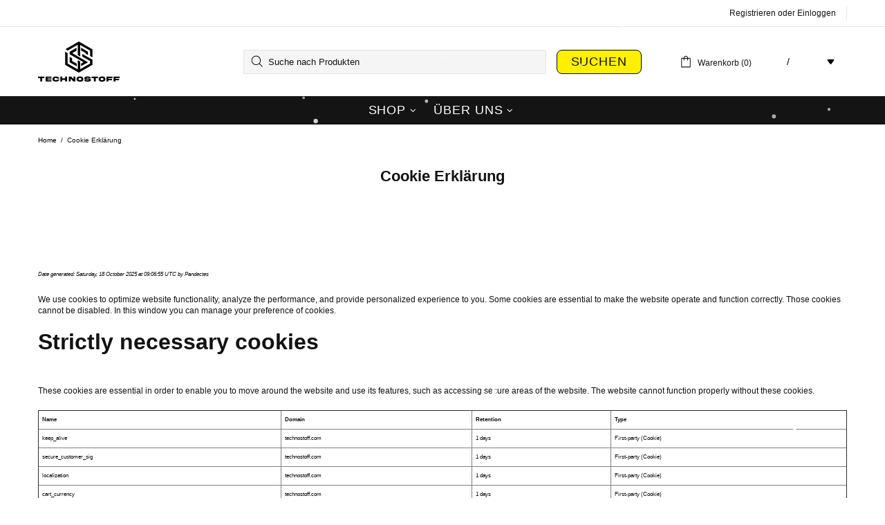

--- FILE ---
content_type: text/css
request_url: https://technostoff.com/cdn/shop/t/45/assets/theme-skin-8.css?v=48717898556749501101760473930
body_size: -420
content:
.popup-subscription--layout-02 .popup-subscription__text-line-02{font-size:var(--h1-size)!important;line-height:var(--h1-line-height)!important;font-weight:700!important}@media (max-width:767px){.promobox--modification-1 .promobox__text-wrap{padding-top:43px;padding-bottom:43px}}@media (min-width:768px){.promobox--modification-1 .promobox__text-2{font-size:94px;line-height:94px}}@media (max-width:767px){.promobox--modification-1 .promobox__text-2{font-size:44px;line-height:1}}@media (min-width:1025px){.promobox--modification-2 .promobox__content_inner{margin-right:17%}}@media (min-width:1025px){.promobox--modification-3 .promobox__content_inner{margin-left:9%}}@media (min-width:1025px){.promobox--modification-4:hover .promobox__plate .promobox__content::before{background-color:var(--theme)}}@media (min-width:1025px){.promobox--modification-4:hover .promobox__text-1{color:var(--theme2)}}.promobox--modification-5 .promobox__plate{min-height:50px}@media (min-width:1025px){[dir=rtl] .promobox--modification-2 .promobox__content_inner{margin-right:0;margin-left:17%}}@media (min-width:1025px){[dir=rtl] .promobox--modification-3 .promobox__content_inner{margin-left:0;margin-right:9%}}

--- FILE ---
content_type: text/css
request_url: https://technostoff.com/cdn/shop/t/45/assets/custom.css?v=114205889146508584991764365238
body_size: 505
content:
.product-page-info__options .product-options__section{display:flex;flex-wrap:wrap;justify-content:center;gap:8px;margin-top:8px}.variant-step-label{display:block;font-size:13px;font-weight:700;margin:20px 0 10px;color:#000;text-transform:uppercase;letter-spacing:1px;position:relative;padding-left:25px}.variant-step-label:before{content:attr(data-step-number);position:absolute;left:0;top:-2px;width:20px;height:20px;background:#ffeb3b;border-radius:50%;display:flex;align-items:center;justify-content:center;font-size:11px;font-weight:700;color:#000}.variant-explanation{display:block;font-size:12px;color:#666;margin:0 0 12px 25px;background:#f8f8f8;padding:8px 12px;border-radius:4px;border-left:3px solid #ffeb3b}.product-page-info__options .product-options__value--text,.product-page-info__options .product-options__value--large-text,.product-page-info__options .product-options__value--square,.product-page-info__options .product-options__value--circle{display:inline-flex;align-items:center;justify-content:center;min-width:85px;height:48px;padding:0 18px;margin:6px;border:2px solid #e0e0e0;border-radius:6px;background:#fff;font-weight:500;font-size:14px;letter-spacing:.3px;line-height:1;position:relative;overflow:hidden;cursor:pointer;transition:transform .2s cubic-bezier(.4,0,.2,1),box-shadow .2s,background .2s,border-color .2s;box-shadow:0 1px 3px #0000000a}.product-page-info__options [data-js-option-value]:not([aria-checked=true]):not([data-selected=true]):hover,.product-page-info__options .product-options__value--text:not([aria-checked=true]):not([data-selected=true]):hover,.product-page-info__options .product-options__value--large-text:not([aria-checked=true]):not([data-selected=true]):hover,.product-page-info__options .product-options__value--square:not([aria-checked=true]):not([data-selected=true]):hover,.product-page-info__options .product-options__value--circle:not([aria-checked=true]):not([data-selected=true]):hover{border-color:#333;transform:translateY(-1px);box-shadow:0 4px 12px #00000014;background:#fafafa}@keyframes selectPulse{0%{transform:scale(1)}50%{transform:scale(1.05)}to{transform:scale(1)}}.product-page-info__options .product-options__value.disabled,.product-page-info__options .product-options__value.disabled-hidden{opacity:.35;cursor:not-allowed;background:#f5f5f5;text-decoration:line-through}.product-form__buttons button[type=submit]{transition:all .3s ease;font-weight:600;letter-spacing:.5px}.product-form__buttons button[type=submit].options-not-selected{background:#e0e0e0;color:#666;cursor:not-allowed;opacity:.7}.product-form__buttons button[type=submit].options-selected{background:#ffeb3b;color:#000;cursor:pointer;opacity:1;animation:enableButton .4s ease-out}@keyframes enableButton{0%{transform:scale(.95)}50%{transform:scale(1.02)}to{transform:scale(1)}}@media (max-width:767px){.product-page-info__options .product-options__value--text,.product-page-info__options .product-options__value--large-text,.product-page-info__options .product-options__value--square,.product-page-info__options .product-options__value--circle{min-width:75px;height:42px;padding:0 14px;margin:4px;font-size:13px}.variant-step-label{font-size:12px;margin:15px 0 8px}.variant-explanation{font-size:11px;padding:6px 10px}}.product-page-info__options [data-property*=gr\f6\df e i] .product-options__value--text,.product-page-info__options [data-property*=groesse i] .product-options__value--text,.product-page-info__options [data-property*=gr\f6sse i] .product-options__value--text,.product-page-info__options [data-property*=size i] .product-options__value--text,.product-page-info__options [data-property*=gr\f6\df e i] .product-options__value--large-text,.product-page-info__options [data-property*=groesse i] .product-options__value--large-text,.product-page-info__options [data-property*=gr\f6sse i] .product-options__value--large-text,.product-page-info__options [data-property*=size i] .product-options__value--large-text{min-width:64px;height:44px;padding:0 12px;letter-spacing:0}.product-page-info__options [data-js-option-value]{-webkit-tap-highlight-color:transparent}.variant-explanation strong{display:inline;font-weight:700}.variant-explanation br{display:block;margin-bottom:2px}.product-page-info__options .product-options__section [data-js-option-value].active:not([aria-checked=true]):not([data-selected=true]),.product-page-info__options .product-options__section [data-js-option-value].is-active:not([aria-checked=true]):not([data-selected=true]),.product-page-info__options .product-options__section [data-js-option-value].selected:not([aria-checked=true]):not([data-selected=true]){background:#fff!important;border-color:#e0e0e0!important;color:inherit!important;box-shadow:none!important;transform:none!important}.product-page-info__options .product-options__section [data-js-option-value][aria-checked=true],.product-page-info__options .product-options__section [data-js-option-value][data-selected=true]{background:#ffeb3b!important;border-color:#f9a825!important;color:#000!important;font-weight:600;box-shadow:0 2px 8px #f9a8254d;transform:translateY(-1px);animation:selectPulse .3s ease-out}.product-page-info__options .product-options__section [data-js-option-value][aria-checked=true]:after,.product-page-info__options .product-options__section [data-js-option-value][data-selected=true]:after{content:"\2713";position:absolute;top:2px;right:6px;font-size:12px;font-weight:700;color:#000}[data-section-container]>label{display:none}[data-section-container].has-selected>label{display:inline-block}@media (min-width: 992px){#ts-sticky-buy{display:none!important}}.tst-badge{margin-top:4px;padding:4px 12px;font-size:11px;font-weight:600;letter-spacing:.14em;text-transform:uppercase;border-radius:999px;width:fit-content}.tst-badge--yellow{background:#fff000;color:#000}.tst-badge--red{background:#ff1744;color:#fff}.tst-badge--purple{background:#9c27b0;color:#fff}.tst-badge--black{background:#000;color:#fff}
/*# sourceMappingURL=/cdn/shop/t/45/assets/custom.css.map?v=114205889146508584991764365238 */


--- FILE ---
content_type: text/javascript
request_url: https://technostoff.com/cdn/shop/t/45/assets/section.footer.js?v=88450482475387410581760473930
body_size: -9
content:
!function(t){"use strict";class e extends HTMLElement{constructor(){super(),theme.AssetsLoader.onScrollOrUserAction(this,()=>{this.load()})}load(){this.$container=t(this),this.namespace=".footer",this.buttonToTopInit(this.namespace),this.fixedFooter(this.$container.find(".js-footer"),this.namespace)}buttonToTopInit(e){var o=this,a=t("[data-js-button-back-to-top]");e+=".buttonToTop";if(a.length){var s=a.attr("data-js-button-back-to-top")||1e3,n=function(){return 1e3*theme.animations.backtotop.scroll_duration},i=!0;this.is_animate=!1,$window.on("scroll"+e+" theme.resize"+e,function(){var e=pageYOffset||Math.max(t("body").scrollTop(),t("html").scrollTop());a.attr("data-bind")||a[e>s?"addClass":"removeClass"]("show"),e>s&&i&&a.removeAttr("data-bind")}),a.on("click",function(e){if(!o.is_animate){o.is_animate=!0;var s=a.attr("data-bind");if(s)t("html, body").stop().animate({scrollTop:s,duration:n()}),setTimeout(()=>{o.is_animate=!1,a.removeAttr("data-bind")},n());else{var r=pageYOffset||Math.max(t("body").scrollTop(),t("html").scrollTop());i=!1,a.attr("data-bind",r),t("html, body").stop().animate({scrollTop:0,duration:n()}),setTimeout(()=>{o.is_animate=!1,i=!0},n())}return e.preventDefault(),e.stopPropagation(),!1}}),this.$buttonToTop=a}}fixedFooter(e,o){if(e.length&&e[0].hasAttribute("data-js-footer-fixed")){var a=e.parent(),s=t("#MainContent");$window.on("theme.resize"+o+" scroll"+o,n),n()}function n(){var t=e.outerHeight(),o=s.innerHeight()>t+window.innerHeight;e[o&&theme.current.is_desktop?"addClass":"removeClass"]("footer--fixed"),e.css({width:theme.current.is_desktop&&a.hasClass("container")?a.width():""}),s.css({marginBottom:o&&theme.current.is_desktop?t+parseInt(e.css("margin-top")):""})}}disconnectedCallback(){this.$buttonToTop&&$buttonToTop.off(),$window.unbind("theme.resize"+namespace+" scroll"+namespace)}}theme.AssetsLoader.onPageLoaded(function(){customElements.define("footer-section",e)})}(jQueryTheme);

--- FILE ---
content_type: text/javascript
request_url: https://technostoff.com/cdn/shop/t/45/assets/section.header.js?v=25810135794560259221760473930
body_size: 3043
content:
!function(e){"use strict";theme.MenuBuilder=function(t,n){function i(e,t){this.settings={popup_name:"navigation",button_navigation:"data-js-popup-navigation-button"},this.selectors={popup_navigation:".js-popup-navigation"},this.params={},this.init(e,t)}return i.prototype=e.extend({},i.prototype,{is_vertical:!1,is_open_animate:!1,mobile_level:0,duration:function(){return window.theme.animations.menu.duration>.1?1e3*(window.theme.animations.menu.duration-.1):0},init:function(t,n){var i=this,s=t.find(".menu__panel"),a=s.find(".menu__megamenu"),o=s.find(".menu__dropdown"),r=e(this.selectors.popup_navigation),l=r.find("["+this.settings.button_navigation+"]"),m=t.find(".menu__curtain");if(this.$menu=t,this.$panel=s,this.$megamenus=a,this.$dropdowns=o,this.$curtain=m,this.is_vertical=t.hasClass("menu--vertical"),this.is_vertical_fixed=t[0].hasAttribute("data-js-menu-vertical-fixed"),this.is_vertical){var h=e(".js-menu-vertical-btn-toggle"),d=e(".vertical-menu-spacer"),u=s.find("> .menu__item"),c=t.find("[data-js-menu-vertical-see-all]"),p=parseInt(s.css("padding-top"))+parseInt(s.css("padding-bottom"));this.$menu_vertical_btn=h,this.$menu_vertical_spacer=d,this.$btn_see_all=c,this.$megamenus_width=e("[data-js-megamenu-width]"),this.handlerMenu=theme.Global.responsiveHandler({namespace:n.namespace,element:h,on_desktop:!0,events:{click:function(n){var i=e(this);i.hasClass("menu-vertical-btn--fixed")||(i.toggleClass("menu-vertical-btn--open"),t[i.hasClass("menu-vertical-btn--open")?"addClass":"removeClass"]("menu--open"))}}}),this.handlerMenu=theme.Global.responsiveHandler({namespace:n.namespace,element:$body,delegate:"[data-js-menu-vertical-see-all]",on_desktop:!0,events:{click:function(e){t.toggleClass("menu--items-visible")}}}),this.closeVerticalMenu=function(){h.removeClass("menu-vertical-btn--open"),t.removeClass("menu--open")},this.is_vertical_fixed?(this.openVerticalMenu=function(){h.addClass("menu-vertical-btn--open"),t.addClass("menu--open")},this.fixVerticalMenu=function(){h.addClass("menu-vertical-btn--fixed"),t.addClass("menu--fixed")},this.unfixVerticalMenu=function(){h.removeClass("menu-vertical-btn--fixed"),t.removeClass("menu--fixed")},d.length?(this.checkHeightVerticalMenu=function(){var n,i=d[0].getBoundingClientRect().bottom-t[0].getBoundingClientRect().top,a=c.innerHeight(),o=0,r=0,l=!1;s.innerHeight(Math.max(i,a+p)),n=i-p,u.each(function(){o+=e(this).innerHeight()}),u.each(function(){var t=e(this);r+=t.innerHeight(),o<n||r<n-a?t.attr("data-js-menu-vertical-item",null):(t.attr("data-js-menu-vertical-item","hidden"),l=!0)}),c[l?"addClass":"removeClass"]("menu__see-all--visible")},this.handlerMenu=theme.Global.responsiveHandler({namespace:n.namespace,element:$window,on_desktop:!0,onbindtrigger:"verticalmenu.checkheight",events:{"load.verticalmenu scroll.verticalmenu theme.resize.verticalmenu verticalmenu.checkheight":function(e){t.removeClass("menu--items-visible"),h[0].getBoundingClientRect().bottom+p+u.first().innerHeight()+c.innerHeight()>d[0].getBoundingClientRect().bottom?(s.css({height:""}),i.closeVerticalMenu(),i.unfixVerticalMenu()):(i.openVerticalMenu(),i.fixVerticalMenu(),i.checkHeightVerticalMenu())}}})):this.handlerMenu=theme.Global.responsiveHandler({namespace:n.namespace,element:$window,on_desktop:!0,events:{"load.verticalmenu scroll.verticalmenu theme.resize.verticalmenu verticalmenu.checkheight":function(e){t.removeClass("menu--items-visible"),t.parents(".header__content--sticky").length?(i.closeVerticalMenu(),i.unfixVerticalMenu()):(i.openVerticalMenu(),i.fixVerticalMenu())}}})):this.handlerMenu=theme.Global.responsiveHandler({namespace:n.namespace,element:$window,on_desktop:!0,events:{"load.verticalmenu scroll.verticalmenu theme.resize.verticalmenu verticalmenu.checkheight":function(e){t.removeClass("menu--items-visible"),i.closeVerticalMenu()}}})}function v(e){t[e.height()>t.height()?"addClass":"removeClass"]("menu--scroll-visible"),t.unbind("scroll"),t.one("scroll",function(){t.removeClass("menu--scroll-visible")})}function g(e){var t,n=s.parents("[data-popup-content]");s.css({"min-height":""}),t=e.innerHeight(),s.css({"min-height":Math.ceil(t)}),n.css({overflow:"hidden"}),setTimeout(function(){n.removeAttr("style")},100)}return s.find("[data-js-menu-preview-image]").length&&(this.handlerMenu=theme.Global.responsiveHandler({namespace:n.namespace,element:s,delegate:".menu__item > a",on_desktop:!0,events:{mouseenter:function(){var t,n,i,s=e(this),a=s.find("[data-js-menu-preview-image]");a.length&&(t=a.children().first(),(n=e(".header__content--sticky")).length||(n=e(".header")),(i=$window.innerHeight()-t[0].getBoundingClientRect().bottom)<0&&(i*=-1,n.length&&(i=Math.min(i+20,s[0].getBoundingClientRect().bottom-n[0].getBoundingClientRect().bottom-20)),t.css({"margin-top":-1*i})))},mouseleave:function(){var t,n=e(this).find("[data-js-menu-preview-image]");n.length&&(t=n.children().first(),n.one("transitionend",function(){t.removeAttr("style")}),"0s"===n.css("transition-duration")&&n.trigger("transitionend"))}}})),this.handlerMenu=theme.Global.responsiveHandler({namespace:n.namespace,element:t,delegate:"a",on_mobile:!0,events:{click:function(n){var a,o=e(this).parent(),r=o.find(".menu__list").first();if(s.unbind("transitionend"),r.length)return a=o.parents(".menu__level-03").length?4:o.parents(".menu__level-02").length?3:2,t.scrollTop(0),o.addClass("open"),r.addClass("show"),s.attr("data-mobile-level",a),g(r),v(r),l.attr(i.settings.button_navigation,"back"),i.mobile_level=a,n.preventDefault(),!1}}}),this.handlerBack=theme.Global.responsiveHandler({namespace:n.namespace,element:r,delegate:"["+this.settings.button_navigation+'="back"]',on_mobile:!0,events:{click:function(){var e=s.attr("data-mobile-level")-1,n=e>1?"back":"close",a=t.find(".menu__item.open").last(),o=a.find(".menu__list").first();t.scrollTop(0),i.mobile_level=e,i.is_vertical&&theme.Menu?theme.Menu.mobile_level>1&&(n="back"):!i.is_vertical&&theme.VerticalMenu&&theme.VerticalMenu.mobile_level>1&&(n="back"),a.removeClass("open"),s.one("transitionend",function(){o.removeClass("show")}),s.attr("data-mobile-level",e),g(a.parents(".menu__list").first()),v(o.parents(".menu__list").first()),l.attr(i.settings.button_navigation,n),"0s"===s.css("transition-duration")&&s.trigger("transitionend")}}}),theme.Popups.addHandler(this.settings.popup_name,"close.before.closeMobileMenu",function(){theme.current.is_mobile&&(i.closeMobileMenu(),l.attr(i.settings.button_navigation,"close"))}),this.handlerDropdown=theme.Global.responsiveHandler({namespace:n.namespace,element:s,delegate:"> .menu__item",on_desktop:!0,events:{"mouseenter mouseleave":function(t){theme.SearchAjax&&theme.SearchAjax.closeAll(),i._toggleMegamenu(e(this),t)}}}),this.handlerDropdown=theme.Global.responsiveHandler({namespace:n.namespace,element:s,delegate:"> .menu__item > a",on_desktop:!0,events:{touchstart:function(t){$body.unbind("touchstart.menu-item");var n=e(this).parent(),i=n.find(".menu__megamenu, .menu__dropdown");if(i.length)return i.hasClass("show")?location.href=n.find("> a").attr("href"):(n.trigger("mouseenter"),$body.one("touchstart.menu-item",function(t){e.contains(i[0],t.target)||n.trigger("mouseleave")})),t.preventDefault,!1;var a=s.find(".menu__megamenu, .menu__dropdown").filter(".show");return a.length?(a.first().parents(".menu__item").find("> a").trigger("mouseleave"),setTimeout(function(){location.href=n.find("> a").attr("href")},window.theme.animations.menu.duration>.1?1e3*(window.theme.animations.menu.duration-.1):0),t.preventDefault,!1):void 0}}}),$window.on("theme.changed.breakpoint"+n.namespace,function(){theme.current.is_desktop&&(i.closeMobileMenu(!0),l.attr(i.settings.button_navigation,"close"))}),t.addClass("menu--loaded"),{destroy:function(){theme.Popups.removeHandler(i.settings.popup_name,"close.before.closeMobileMenu"),i.handlerMenu.unbind(),i.handlerBack.unbind(),i.handlerDropdown.unbind()}}},_toggleMegamenu:function(n,i){var s,a=this,o=n.find(".menu__megamenu"),r=n.find(".menu__dropdown"),l=n.find(".menu__holder");if("mouseenter"===i.type){if(o.length){this.is_open_animate=!0,l.removeClass("d-none").css({height:this.$panel[0].getBoundingClientRect().bottom-n[0].getBoundingClientRect().bottom+"px"}),o.stop(),this.$dropdowns.finish(),this.is_vertical&&(s=(s=o.attr("data-js-width-limit"))?+s:1/0,o.add(this.$curtain).css({width:Math.ceil(Math.min(s,this.$megamenus_width.innerWidth()))+1}),this.$megamenus.filter(".show").length||this.$curtain.add(o).css({height:Math.ceil(t.innerHeight())})),this.$megamenus.not(o).removeClass("show animate visible").removeAttr("style"),this.$dropdowns.removeClass("show animate visible").removeAttr("style"),o.addClass("show overflow-hidden");theme.current.height,o[0].getBoundingClientRect().top;var m=o.children().innerHeight();this.is_vertical&&(m=Math.max(t.innerHeight(),m)),this.$curtain.animate({height:m},{duration:this.duration(),start:function(){a.$curtain.addClass("show"),o.addClass("animate visible")},step:function(e){o.height(e)},complete:function(){o.removeClass("overflow-hidden").css({"max-height":""}),a.is_open_animate=!1}})}else if(r.length){if(e(i.target).parents(".menu__dropdown").length)return;r.addClass("show"),r.stop(),this.$megamenus.finish(),this.$dropdowns.not(r).removeClass("show animate visible").removeAttr("style"),this.$megamenus.removeClass("show animate visible").removeAttr("style"),r.hide().slideDown({duration:this.duration(),start:function(){setTimeout(function(){r.addClass("animate visible")},0)},complete:function(){r.removeAttr("style")}})}}else"mouseleave"===i.type&&(o.length&&o.hasClass("show")?(this.$curtain.stop(),l.addClass("d-none").removeAttr("style"),o.height(a.$curtain.height()).animate({height:0},{duration:this.duration(),start:function(){o.addClass("overflow-hidden").removeClass("visible")},step:function(e){a.$curtain.height(e)},complete:function(){o.removeClass("show animate overflow-hidden").removeAttr("style"),a.is_open_animate||a.$curtain.removeClass("show").removeAttr("style")}})):r.length&&r.slideUp({duration:this.duration(),start:function(){r.removeClass("visible")},complete:function(){r.removeClass("show animate").removeAttr("style")}}))},closeMobileMenu:function(e){if(theme.current.is_mobile||e){var t=this.$menu.find(".menu__panel");t.find(".menu__item").removeClass("open"),t.one("transitionend",function(){t.find(".menu__list").removeClass("show")}),t.attr("data-mobile-level","1"),"0s"===t.css("transition-duration")&&t.trigger("transitionend"),this.$menu.scrollTop(0),this.mobile_level=0}}}),new i(t,n)};const t={menu:".js-menu",vertical_menu:".js-vertical-menu"};class n extends HTMLElement{constructor(){super(),this.load()}load(){this.$container=e(this),this.namespace=".header",theme.isLoaded&&(theme.Position.update("menu"),theme.Position.update("currency")),theme.StoreLists.updateHeaderCount(),this.widthLimitInit(this.$container,this.namespace),this.menuInit(this.namespace),this.tapeInit(),this.currencyInit(),this.languagesInit()}currencyInit(){this.$currencies_form=e(".js-currencies-form"),this.$currencies_form.find("select").on("change",function(){e(this).parents("form").find('[name="country_code"]').val(this.value),e(this).parents("form").submit()})}currencyDestroy(){this.$currencies_form&&this.$currencies_form.off()}tapeInit(){var t=this.$container.find(".js-header-tape"),n=function(){return 1e3*theme.animations.header_tape.duration};if(t.length){var i=t.find('[data-js-action="close"]'),s=theme.Cookie.get("header-tape"),a=t.attr("data-js-show-once"),o=+t.attr("data-js-delay"),r=+t.attr("data-js-cookies-life");"off"!==s&&(t.hasClass("d-none")&&setTimeout(function(){t.hide().removeClass("d-none"),t.slideDown({duration:n(),complete:function(){t.removeAttr("style"),$window.trigger("fullscreenimage.update")}})},1e3*o),i.on("click",function(){if("true"===a){var i=new Date,s=864e5*r;i.setTime(i.getTime()+s),theme.Cookie.set("header-tape","off",{expires:i})}e(this).off(),t.slideUp({duration:n(),complete:function(){t.remove()}})})),this.tapeButtonClose=i}}menuInit(n){var i=e(t.menu),s=e(t.vertical_menu);i.length&&(this.$menu=i.first(),theme.Menu=new theme.MenuBuilder(this.$menu,{namespace:n})),s.length&&(this.$vertical_menu=s.first(),theme.VerticalMenu=new theme.MenuBuilder(this.$vertical_menu,{namespace:n}))}menuDestroy(){this.api&&(this.$menu.unbind("mouseenter"),this.api.destroy(),this.api=null),this.vertical_api&&(this.$vertical_menu.unbind("mouseenter"),this.vertical_api.destroy(),this.vertical_api=null),this.handler&&this.handler.destroy()}languagesInit(){var t,n,i,s=e(".js-languages-list"),a=e(".weglot-container").eq(0);if(s.length&&a.length){var o=a.find(".wgcurrent"),r=a.find("ul"),l=s.find(".header__btn-language span"),m=s.find("ul");this.$header_list=m,s.hasClass("js-weglot")&&(t=o.find("a").html(),n=e("<span>").html(t),i=e("<li>").addClass("active").attr("data-l",o.attr("data-l")).append(n),l.html(t),m.html("").append(i),r.find("li").each(function(){var t=e(this),n=e("<span>").html(t.find("a").html()),i=e("<li>").attr("data-l",t.attr("data-l")).append(n);m.append(i)})),s.removeClass("d-none-important"),new MutationObserver(()=>(function(){var e=o.attr("data-l"),t=o.find("a").html();l.html(t),m.find("li").removeClass("active").filter('[data-l="'+e+'"]').addClass("active")})()).observe(a[0],{attributes:!0,subtree:!0}),m.on("click","li:not(.active)",function(){var t=e(this);r.find('li[data-l="'+t.attr("data-l")+'"]').trigger("click"),t.parents("[data-js-dropdown]").trigger("hide")})}else a.length&&(a.find("ul").addClass("list-unstyled"),a.addClass("show"))}languagesDestroy(){this.api&&(this.api.destroy(),this.api=null),this.$header_list&&this.$header_list.off()}widthLimitInit(t,n){var i=t.find("[data-js-header-width-limit]");i.length&&(this.handlerWidthLimit=theme.Global.responsiveHandler({namespace:n,element:$window,on_desktop:!0,onbindtrigger:"header.widthlimit",events:{"load.widthlimit theme.resize.widthlimit header.widthlimit":function(n){theme.current.is_desktop&&i.each(function(){var n=e(this),i=n[0].getBoundingClientRect(),s=n.attr("data-js-header-width-limit"),a=+n.attr("data-js-header-width-limit-margin")||0,o=t.find('[data-js-header-width-limit-edge="'+s+'"]').first()[0].getBoundingClientRect();theme.rtl?n.css({"max-width":theme.current.width-theme.current.scrollW-(theme.current.width-theme.current.scrollW-i.right)-o.right-a+"px"}):n.css({"max-width":theme.current.width-theme.current.scrollW-i.left-(theme.current.width-theme.current.scrollW-o.left)-a+"px"}),n.removeClass("invisible-lg")})}}}))}widthLimitDestroy(){this.handlerWidthLimit&&this.handlerWidthLimit.unbind()}disconnectedCallback(){this.$container.off(this.namespace),this.widthLimitDestroy(),this.menuDestroy(),this.currencyDestroy(),this.languagesInit(),this.tapeButtonClose&&this.tapeButtonClose.off()}}theme.AssetsLoader.onPageLoaded(function(){customElements.define("header-section",n)}),customElements.get("localization-form")||customElements.define("localization-form",class extends HTMLElement{constructor(){super(),this.elements={input:this.querySelector('input[name="locale_code"], input[name="country_code"]'),panel:this.querySelector(".disclosure__list-wrapper")},this.querySelectorAll("a").forEach(e=>e.addEventListener("click",this.onItemClick.bind(this)))}onItemClick(e){e.preventDefault();const t=this.querySelector("form");this.elements.input.value=e.currentTarget.dataset.value,t&&t.submit()}})}(jQueryTheme);

--- FILE ---
content_type: text/javascript
request_url: https://cdn.shopify.com/extensions/019aee3e-4759-760b-8c5b-f13aa4e8430d/gdpr-202/assets/pandectes-declaration.js
body_size: 6650
content:
/*! For license information please see pandectes-declaration.js.LICENSE.txt */
(()=>{var e={636:(e,t,n)=>{var r=n(848).default;function o(){"use strict";e.exports=o=function(){return n},e.exports.__esModule=!0,e.exports.default=e.exports;var t,n={},i=Object.prototype,a=i.hasOwnProperty,c=Object.defineProperty||function(e,t,n){e[t]=n.value},s="function"==typeof Symbol?Symbol:{},u=s.iterator||"@@iterator",l=s.asyncIterator||"@@asyncIterator",f=s.toStringTag||"@@toStringTag";function d(e,t,n){return Object.defineProperty(e,t,{value:n,enumerable:!0,configurable:!0,writable:!0}),e[t]}try{d({},"")}catch(t){d=function(e,t,n){return e[t]=n}}function p(e,t,n,r){var o=t&&t.prototype instanceof b?t:b,i=Object.create(o.prototype),a=new A(r||[]);return c(i,"_invoke",{value:L(e,n,a)}),i}function h(e,t,n){try{return{type:"normal",arg:e.call(t,n)}}catch(e){return{type:"throw",arg:e}}}n.wrap=p;var y="suspendedStart",g="suspendedYield",v="executing",m="completed",w={};function b(){}function P(){}function S(){}var T={};d(T,u,(function(){return this}));var C=Object.getPrototypeOf,x=C&&C(C(G([])));x&&x!==i&&a.call(x,u)&&(T=x);var k=S.prototype=b.prototype=Object.create(T);function O(e){["next","throw","return"].forEach((function(t){d(e,t,(function(e){return this._invoke(t,e)}))}))}function E(e,t){function n(o,i,c,s){var u=h(e[o],e,i);if("throw"!==u.type){var l=u.arg,f=l.value;return f&&"object"==r(f)&&a.call(f,"__await")?t.resolve(f.__await).then((function(e){n("next",e,c,s)}),(function(e){n("throw",e,c,s)})):t.resolve(f).then((function(e){l.value=e,c(l)}),(function(e){return n("throw",e,c,s)}))}s(u.arg)}var o;c(this,"_invoke",{value:function(e,r){function i(){return new t((function(t,o){n(e,r,t,o)}))}return o=o?o.then(i,i):i()}})}function L(e,n,r){var o=y;return function(i,a){if(o===v)throw new Error("Generator is already running");if(o===m){if("throw"===i)throw a;return{value:t,done:!0}}for(r.method=i,r.arg=a;;){var c=r.delegate;if(c){var s=M(c,r);if(s){if(s===w)continue;return s}}if("next"===r.method)r.sent=r._sent=r.arg;else if("throw"===r.method){if(o===y)throw o=m,r.arg;r.dispatchException(r.arg)}else"return"===r.method&&r.abrupt("return",r.arg);o=v;var u=h(e,n,r);if("normal"===u.type){if(o=r.done?m:g,u.arg===w)continue;return{value:u.arg,done:r.done}}"throw"===u.type&&(o=m,r.method="throw",r.arg=u.arg)}}}function M(e,n){var r=n.method,o=e.iterator[r];if(o===t)return n.delegate=null,"throw"===r&&e.iterator.return&&(n.method="return",n.arg=t,M(e,n),"throw"===n.method)||"return"!==r&&(n.method="throw",n.arg=new TypeError("The iterator does not provide a '"+r+"' method")),w;var i=h(o,e.iterator,n.arg);if("throw"===i.type)return n.method="throw",n.arg=i.arg,n.delegate=null,w;var a=i.arg;return a?a.done?(n[e.resultName]=a.value,n.next=e.nextLoc,"return"!==n.method&&(n.method="next",n.arg=t),n.delegate=null,w):a:(n.method="throw",n.arg=new TypeError("iterator result is not an object"),n.delegate=null,w)}function j(e){var t={tryLoc:e[0]};1 in e&&(t.catchLoc=e[1]),2 in e&&(t.finallyLoc=e[2],t.afterLoc=e[3]),this.tryEntries.push(t)}function D(e){var t=e.completion||{};t.type="normal",delete t.arg,e.completion=t}function A(e){this.tryEntries=[{tryLoc:"root"}],e.forEach(j,this),this.reset(!0)}function G(e){if(e||""===e){var n=e[u];if(n)return n.call(e);if("function"==typeof e.next)return e;if(!isNaN(e.length)){var o=-1,i=function n(){for(;++o<e.length;)if(a.call(e,o))return n.value=e[o],n.done=!1,n;return n.value=t,n.done=!0,n};return i.next=i}}throw new TypeError(r(e)+" is not iterable")}return P.prototype=S,c(k,"constructor",{value:S,configurable:!0}),c(S,"constructor",{value:P,configurable:!0}),P.displayName=d(S,f,"GeneratorFunction"),n.isGeneratorFunction=function(e){var t="function"==typeof e&&e.constructor;return!!t&&(t===P||"GeneratorFunction"===(t.displayName||t.name))},n.mark=function(e){return Object.setPrototypeOf?Object.setPrototypeOf(e,S):(e.__proto__=S,d(e,f,"GeneratorFunction")),e.prototype=Object.create(k),e},n.awrap=function(e){return{__await:e}},O(E.prototype),d(E.prototype,l,(function(){return this})),n.AsyncIterator=E,n.async=function(e,t,r,o,i){void 0===i&&(i=Promise);var a=new E(p(e,t,r,o),i);return n.isGeneratorFunction(t)?a:a.next().then((function(e){return e.done?e.value:a.next()}))},O(k),d(k,f,"Generator"),d(k,u,(function(){return this})),d(k,"toString",(function(){return"[object Generator]"})),n.keys=function(e){var t=Object(e),n=[];for(var r in t)n.push(r);return n.reverse(),function e(){for(;n.length;){var r=n.pop();if(r in t)return e.value=r,e.done=!1,e}return e.done=!0,e}},n.values=G,A.prototype={constructor:A,reset:function(e){if(this.prev=0,this.next=0,this.sent=this._sent=t,this.done=!1,this.delegate=null,this.method="next",this.arg=t,this.tryEntries.forEach(D),!e)for(var n in this)"t"===n.charAt(0)&&a.call(this,n)&&!isNaN(+n.slice(1))&&(this[n]=t)},stop:function(){this.done=!0;var e=this.tryEntries[0].completion;if("throw"===e.type)throw e.arg;return this.rval},dispatchException:function(e){if(this.done)throw e;var n=this;function r(r,o){return c.type="throw",c.arg=e,n.next=r,o&&(n.method="next",n.arg=t),!!o}for(var o=this.tryEntries.length-1;o>=0;--o){var i=this.tryEntries[o],c=i.completion;if("root"===i.tryLoc)return r("end");if(i.tryLoc<=this.prev){var s=a.call(i,"catchLoc"),u=a.call(i,"finallyLoc");if(s&&u){if(this.prev<i.catchLoc)return r(i.catchLoc,!0);if(this.prev<i.finallyLoc)return r(i.finallyLoc)}else if(s){if(this.prev<i.catchLoc)return r(i.catchLoc,!0)}else{if(!u)throw new Error("try statement without catch or finally");if(this.prev<i.finallyLoc)return r(i.finallyLoc)}}}},abrupt:function(e,t){for(var n=this.tryEntries.length-1;n>=0;--n){var r=this.tryEntries[n];if(r.tryLoc<=this.prev&&a.call(r,"finallyLoc")&&this.prev<r.finallyLoc){var o=r;break}}o&&("break"===e||"continue"===e)&&o.tryLoc<=t&&t<=o.finallyLoc&&(o=null);var i=o?o.completion:{};return i.type=e,i.arg=t,o?(this.method="next",this.next=o.finallyLoc,w):this.complete(i)},complete:function(e,t){if("throw"===e.type)throw e.arg;return"break"===e.type||"continue"===e.type?this.next=e.arg:"return"===e.type?(this.rval=this.arg=e.arg,this.method="return",this.next="end"):"normal"===e.type&&t&&(this.next=t),w},finish:function(e){for(var t=this.tryEntries.length-1;t>=0;--t){var n=this.tryEntries[t];if(n.finallyLoc===e)return this.complete(n.completion,n.afterLoc),D(n),w}},catch:function(e){for(var t=this.tryEntries.length-1;t>=0;--t){var n=this.tryEntries[t];if(n.tryLoc===e){var r=n.completion;if("throw"===r.type){var o=r.arg;D(n)}return o}}throw new Error("illegal catch attempt")},delegateYield:function(e,n,r){return this.delegate={iterator:G(e),resultName:n,nextLoc:r},"next"===this.method&&(this.arg=t),w}},n}e.exports=o,e.exports.__esModule=!0,e.exports.default=e.exports},848:e=>{function t(n){return e.exports=t="function"==typeof Symbol&&"symbol"==typeof Symbol.iterator?function(e){return typeof e}:function(e){return e&&"function"==typeof Symbol&&e.constructor===Symbol&&e!==Symbol.prototype?"symbol":typeof e},e.exports.__esModule=!0,e.exports.default=e.exports,t(n)}e.exports=t,e.exports.__esModule=!0,e.exports.default=e.exports},248:(e,t,n)=>{var r=n(636)();e.exports=r;try{regeneratorRuntime=r}catch(e){"object"==typeof globalThis?globalThis.regeneratorRuntime=r:Function("r","regeneratorRuntime = r")(r)}}},t={};function n(r){var o=t[r];if(void 0!==o)return o.exports;var i=t[r]={exports:{}};return e[r](i,i.exports,n),i.exports}n.n=e=>{var t=e&&e.__esModule?()=>e.default:()=>e;return n.d(t,{a:t}),t},n.d=(e,t)=>{for(var r in t)n.o(t,r)&&!n.o(e,r)&&Object.defineProperty(e,r,{enumerable:!0,get:t[r]})},n.o=(e,t)=>Object.prototype.hasOwnProperty.call(e,t),(()=>{"use strict";function e(t){return e="function"==typeof Symbol&&"symbol"==typeof Symbol.iterator?function(e){return typeof e}:function(e){return e&&"function"==typeof Symbol&&e.constructor===Symbol&&e!==Symbol.prototype?"symbol":typeof e},e(t)}function t(t,n,r){return o=function(t,n){if("object"!=e(t)||!t)return t;var r=t[Symbol.toPrimitive];if(void 0!==r){var o=r.call(t,"string");if("object"!=e(o))return o;throw new TypeError("@@toPrimitive must return a primitive value.")}return String(t)}(n),(n="symbol"==e(o)?o:String(o))in t?Object.defineProperty(t,n,{value:r,enumerable:!0,configurable:!0,writable:!0}):t[n]=r,t;var o}function r(e,t){(null==t||t>e.length)&&(t=e.length);for(var n=0,r=new Array(t);n<t;n++)r[n]=e[n];return r}function o(e,t,n,r,o,i,a){try{var c=e[i](a),s=c.value}catch(e){return void n(e)}c.done?t(s):Promise.resolve(s).then(r,o)}function i(e){return function(){var t=this,n=arguments;return new Promise((function(r,i){var a=e.apply(t,n);function c(e){o(a,r,i,c,s,"next",e)}function s(e){o(a,r,i,c,s,"throw",e)}c(void 0)}))}}var a=n(248),c=n.n(a);const s={AD:"ca",AE:"ar",AF:"ps",AG:"en",AI:"en",AL:"sq",AM:"hy",AO:"pt",AQ:"en",AR:"es",AS:"sm",AT:"de",AU:"en",AW:"nl",AX:"sv",AZ:"az",BA:"bs",BB:"en",BD:"bn",BE:"de",BF:"fr",BG:"bg",BH:"ar",BI:"fr",BJ:"fr",BL:"fr",BM:"en",BN:"ms",BO:"es",BQ:"nl",BR:"pt",BS:"en",BT:"dz",BV:"no",BW:"en",BY:"be",BZ:"en",CA:"en",CC:"en",CD:"fr",CF:"fr",CG:"fr",CH:"de",CI:"fr",CK:"en",CL:"es",CM:"fr",CN:"zh",CO:"es",CR:"es",CU:"es",CV:"pt",CW:"nl",CX:"en",CY:"el",CZ:"cs",DE:"de",DJ:"fr",DK:"da",DM:"en",DO:"es",DZ:"ar",EC:"es",EE:"et",EG:"ar",EH:"ar",ER:"ti",ES:"es",ET:"am",FI:"fi",FJ:"en",FK:"en",FM:"en",FO:"fo",FR:"fr",GA:"fr",GB:"en",GD:"en",GE:"ka",GF:"fr",GG:"en",GH:"en",GI:"en",GL:"kl",GM:"en",GN:"fr",GP:"fr",GQ:"es",GR:"el",GS:"en",GT:"es",GU:"en",GW:"pt",GY:"en",HK:"zh",HM:"en",HN:"es",HR:"hr",HT:"fr",HU:"hu",ID:"id",IE:"ga",IL:"he",IM:"en",IN:"hi",IO:"en",IQ:"ar",IR:"fa",IS:"is",IT:"it",JE:"en",JM:"en",JO:"ar",JP:"ja",KE:"sw",KG:"ky",KH:"km",KI:"en",KM:"ar",KN:"en",KP:"ko",KR:"ko",KW:"ar",KY:"en",KZ:"kk",LA:"lo",LB:"ar",LC:"en",LI:"de",LK:"si",LR:"en",LS:"en",LT:"lt",LU:"fr",LV:"lv",LY:"ar",MA:"ar",MC:"fr",MD:"ro",ME:"sr",MF:"fr",MG:"mg",MH:"en",MK:"mk",ML:"fr",MM:"my",MN:"mn",MO:"zh",MP:"en",MQ:"fr",MR:"ar",MS:"en",MT:"mt",MU:"fr",MV:"dv",MW:"en",MX:"es",MY:"ms",MZ:"pt",NA:"en",NC:"fr",NE:"fr",NF:"en",NG:"en",NI:"es",NL:"nl",NO:"nb",NP:"ne",NR:"na",NU:"en",NZ:"mi",OM:"ar",PA:"es",PE:"es",PF:"fr",PG:"en",PH:"en",PK:"ur",PL:"pl",PM:"fr",PN:"en",PR:"es",PS:"ar",PT:"pt",PW:"ja",PY:"es",QA:"ar",RE:"fr",RO:"ro",RS:"sr",RU:"ru",RW:"rw",SA:"ar",SB:"en",SC:"fr",SD:"ar",SE:"sv",SG:"zh",SH:"en",SI:"sl",SJ:"no",SK:"sk",SL:"en",SM:"it",SN:"fr",SO:"so",SR:"nl",ST:"pt",SS:"en",SV:"es",SX:"nl",SY:"ar",SZ:"en",TC:"en",TD:"fr",TF:"fr",TG:"fr",TH:"th",TJ:"tg",TK:"sm",TL:"pt",TM:"tk",TN:"ar",TO:"en",TR:"tr",TT:"en",TV:"en",TW:"zh",TZ:"sw",UA:"uk",UG:"sw",UM:"en",US:"en",UY:"es",UZ:"uz",VA:"it",VC:"en",VE:"es",VG:"en",VI:"en",VN:"vi",VU:"fr",WF:"fr",WS:"sm",YE:"ar",YT:"fr",ZA:"en",ZM:"en",ZW:"en"};var u,l="PandectesCoreV2:Ready";function f(e,t){var n=Object.keys(e);if(Object.getOwnPropertySymbols){var r=Object.getOwnPropertySymbols(e);t&&(r=r.filter((function(t){return Object.getOwnPropertyDescriptor(e,t).enumerable}))),n.push.apply(n,r)}return n}function d(e){for(var n=1;n<arguments.length;n++){var r=null!=arguments[n]?arguments[n]:{};n%2?f(Object(r),!0).forEach((function(n){t(e,n,r[n])})):Object.getOwnPropertyDescriptors?Object.defineProperties(e,Object.getOwnPropertyDescriptors(r)):f(Object(r)).forEach((function(t){Object.defineProperty(e,t,Object.getOwnPropertyDescriptor(r,t))}))}return e}function p(e,t){var n=Object.keys(e);if(Object.getOwnPropertySymbols){var r=Object.getOwnPropertySymbols(e);t&&(r=r.filter((function(t){return Object.getOwnPropertyDescriptor(e,t).enumerable}))),n.push.apply(n,r)}return n}function h(e){for(var n=1;n<arguments.length;n++){var r=null!=arguments[n]?arguments[n]:{};n%2?p(Object(r),!0).forEach((function(n){t(e,n,r[n])})):Object.getOwnPropertyDescriptors?Object.defineProperties(e,Object.getOwnPropertyDescriptors(r)):p(Object(r)).forEach((function(t){Object.defineProperty(e,t,Object.getOwnPropertyDescriptor(r,t))}))}return e}!function(){if(!window.PandectesCoreV2){var e,t,n,o,a,u,f=!1,p={getRegion:function(){return""},shouldShowBanner:function(){return!1},preferencesProcessingAllowed:function(){return!0},analyticsProcessingAllowed:function(){return!0},firstPartyMarketingAllowed:function(){return!0},marketingAllowed:function(){return!0},saleOfDataAllowed:function(){return!0},setTrackingConsent:function(t){e=t},currentVisitorConsent:function(){return{analytis:"",marketing:"",preferences:"",sale_of_data:"",gpc:""}},thirdPartyMarketingAllowed:function(){return!0},saleOfDataRegion:function(){return!1}};window.PandectesCoreV2={initialize:function(e){return S.apply(this,arguments)},getLocation:function(){return n||null},getDeclaration:function(){return t.declaration},getStore:function(){var e;return null===(e=t)||void 0===e?void 0:e.store},getDsr:function(){return t.dsr},getPublished:function(){return t.tsPublished},getPlan:function(){var e;return(null===(e=t)||void 0===e?void 0:e.store.plan)||"basic"},shopify:function(){return p},getLanguage:function(){return o},getTranslations:function(){return{textsTranslations:a,cookiesTranslations:u}},setTrackingConsent:function(e){var n=arguments.length>1&&void 0!==arguments[1]?arguments[1]:function(){},r=t.store,o=d(d({},e),t.store.headless?{headlessStorefront:!0,storefrontRootDomain:r.storefrontRootDomain||"",checkoutRootDomain:r.checkoutRootDomain||"",storefrontAccessToken:r.storefrontAccessToken||""}:{});p.setTrackingConsent(o,n)},version:"1.0.0"}}function h(e,t){return t.split(".").reduce((function(e,t){if(null!=e)return e[t]}),e)}function y(e,t){return g.apply(this,arguments)}function g(){return g=i(c().mark((function e(t,n){var r,o,i,a=arguments;return c().wrap((function(e){for(;;)switch(e.prev=e.next){case 0:return r=a.length>2&&void 0!==a[2]?a[2]:100,o=a.length>3&&void 0!==a[3]?a[3]:5e3,i=t===window&&n.startsWith("window.")?n.substring(7):n,e.abrupt("return",new Promise((function(e,a){var c=Date.now();!function s(){var u=h(t,i);null!=u?e(u):Date.now()-c>=o?a('Property path "'.concat(n,'" not found within ').concat(o,"ms.")):setTimeout(s,r)}()})));case 4:case"end":return e.stop()}}),e)}))),g.apply(this,arguments)}function v(e,t){var n,r,o=e.languageMode,i=e.languageDetection,a=e.languagesSupported,c=e.fallbackLanguage,u=e.unpublished,l=a.filter((function(e){return!u.includes(e)})),f=(window.navigator.languages&&window.navigator.languages[0]||window.navigator.language).slice(0,2);if(r=t&&s[t.code]?s[t.code]:null,"Single"===o)n=c;else{var d=null;if("url"===i){var p=window.location.pathname.split("/");d=p[1]?p[1].substring(0,2):c}d||(d="country"===i?r:"locale"===i&&window.Shopify&&window.Shopify.locale?window.Shopify.locale.slice(0,2):f),n=d?0===l.length?d:-1===l.indexOf(d)?c:d:c}return n}function m(e,t){return function(e,t,n){return n[e]?n[e]:n[t]?n[t]:n.en?n.en:""}(o,t,e)}function w(e,t){return d(d({},e),{},{purpose:m(e.purpose,t)})}function b(e,t){for(var n={},r=Object.keys(e),o=0;o<r.length;o++){var i=r[o];n[i]=t(e[i])}return n}function P(e,t,n){if(n.texts&&n.cookies){var r=n.language.fallbackLanguage,o=n.cookies,i=n.texts,c=i.auto,s=i.managed,l=i.categories;a={auto:b(c,(function(e){return m(e,r)})),managed:b(s,(function(e){return m(e,r)})),categories:b(l,(function(e){return m(e,r)}))},u={0:{title:a.categories.strictlyNecessaryCookiesTitleText,description:a.categories.strictlyNecessaryCookiesDescriptionText,cookies:o[0]?o[0].map((function(e){return w(e,r)})):[]},1:{title:a.categories.functionalityCookiesTitleText,description:a.categories.functionalityCookiesDescriptionText,cookies:o[1]?o[1].map((function(e){return w(e,r)})):[]},2:{title:a.categories.performanceCookiesTitleText,description:a.categories.performanceCookiesDescriptionText,cookies:o[2]?o[2].map((function(e){return w(e,r)})):[]},4:{title:a.categories.targetingCookiesTitleText,description:a.categories.targetingCookiesDescriptionText,cookies:o[4]?o[4].map((function(e){return w(e,r)})):[]},8:{title:a.categories.unclassifiedCookiesTitleText,description:a.categories.unclassifiedCookiesDescriptionText,cookies:o[8]?o[8].map((function(e){return w(e,r)})):[]}}}}function S(){return(S=i(c().mark((function i(a){var s,u,d,h,g,m,w,b;return c().wrap((function(i){for(;;)switch(i.prev=i.next){case 0:if(!f){i.next=3;break}return i.abrupt("return");case 3:if(f=!0,t=a,a.customCss&&a.customCss.length>0&&(s=document.head||document.getElementsByTagName("head")[0],(u=document.createElement("style")).id="pandectes-dsr-css",u.appendChild(document.createTextNode(a.customCss)),s.appendChild(u)),!1!==t.store.headless){i.next=11;break}h=function(t){var r;p=t,e&&p.setTrackingConsent(e,(function(){})),r=p.getRegion(),n=r&&0!==r.length?{code:r.slice(0,2),state:r.slice(2)}:null,o=v(a.language,n||void 0),P(0,0,a),window.dispatchEvent(new Event(l))},null!==(d=window.Shopify)&&void 0!==d&&d.customerPrivacy?h(window.Shopify.customerPrivacy):y(window,"Shopify.loadFeatures",5e3).then((function(){var e;null===(e=window.Shopify)||void 0===e||e.loadFeatures([{name:"consent-tracking-api",version:"0.1"}],(function(e){h(p)}))})).catch((function(){console.error("window.Shopify.loadFeatures not found. Make sure Customer privacy API is loaded.")})),i.next=20;break;case 11:return i.next=13,Promise.allSettled([y(window,"Shopify.customerPrivacy",5e3),new Promise((function(e){var t=window.sessionStorage.getItem("pandectes_location");t?e(JSON.parse(t)):fetch("https://gdpr-mm-geolocation.herokuapp.com/?api_key=85313dee-ae48-47fe-a555-54d72315cce0").then((function(e){return e.json()})).then((function(t){var n=t.data;console.log(n),n.country&&0!==n.country.length?e({code:n.country,state:n.state}):e(null)})).catch((function(e){console.log(e)}))}))]);case 13:g=i.sent,S=2,m=function(e){if(Array.isArray(e))return e}(c=g)||function(e,t){var n=null==e?null:"undefined"!=typeof Symbol&&e[Symbol.iterator]||e["@@iterator"];if(null!=n){var r,o,i,a,c=[],s=!0,u=!1;try{if(i=(n=n.call(e)).next,0===t){if(Object(n)!==n)return;s=!1}else for(;!(s=(r=i.call(n)).done)&&(c.push(r.value),c.length!==t);s=!0);}catch(e){u=!0,o=e}finally{try{if(!s&&null!=n.return&&(a=n.return(),Object(a)!==a))return}finally{if(u)throw o}}return c}}(c,S)||function(e,t){if(e){if("string"==typeof e)return r(e,t);var n=Object.prototype.toString.call(e).slice(8,-1);return"Object"===n&&e.constructor&&(n=e.constructor.name),"Map"===n||"Set"===n?Array.from(e):"Arguments"===n||/^(?:Ui|I)nt(?:8|16|32)(?:Clamped)?Array$/.test(n)?r(e,t):void 0}}(c,S)||function(){throw new TypeError("Invalid attempt to destructure non-iterable instance.\nIn order to be iterable, non-array objects must have a [Symbol.iterator]() method.")}(),w=m[0],b=m[1],"fulfilled"===w.status?(p=w.value,e&&p.setTrackingConsent(e,(function(){}))):console.warn("window.Shopify.customerPrivacy not found. Make sure Customer privacy API is loaded."),"fulfilled"===b.status?(n=b.value,o=v(a.language,n||void 0),P(0,0,a),window.sessionStorage.setItem("pandectes_location",JSON.stringify(n))):P(a.language.fallbackLanguage,0,a),window.dispatchEvent(new Event(l));case 20:case"end":return i.stop()}var c,S}),i)})))).apply(this,arguments)}}(),window.PandectesDeclaration||(console.log("PandectesDeclaration: loading master script"),(u=document.getElementById("pandectes-declaration-container"))&&(u.innerHTML='<div style="text-align: center"><svg width="38" height="38" viewBox="0 0 38 38" xmlns="http://www.w3.org/2000/svg" stroke="#ccc"> <g fill="none" fill-rule="evenodd"> <g transform="translate(1 1)" stroke-width="2"> <circle stroke-opacity=".5" cx="18" cy="18" r="18"/> <path d="M36 18c0-9.94-8.06-18-18-18"> <animateTransform attributeName="transform" type="rotate" from="0 18 18" to="360 18 18" dur="1s" repeatCount="indefinite"/> </path> </g> </g> </svg></div>'),window.PandectesDeclaration=function(e){var t=!1,n=function(e,t){var n=document.createElement(e);return n.style.padding="5px",n.style.overflowWrap="anywhere",n.style.textAlign="left",n.innerHTML=t,n};return(e.pandectesDeclarationSettings||e.PandectesSettings)&&(e.addEventListener("PandectesCoreV2:Ready",(function(){!function(r,o){if("basic"!==e.PandectesCoreV2.getPlan()){var i=e.PandectesCoreV2.getTranslations(),a=i.textsTranslations,c=i.cookiesTranslations;0===Object.keys(a.auto).length&&(a.auto=a.managed),function(e){if(!t){t=!0;var r=e.consentTranslations,o=e.cookiesTranslations,i=e.declaration,a=e.tsPublished,c=document.getElementById("pandectes-declaration-container");if(c.innerHTML="",i.showDateGenerated){var s=document.createElement("p");s.style.fontSize="65%",s.style.fontStyle="italic",s.innerHTML="Date generated: "+new Intl.DateTimeFormat("en-GB",{dateStyle:"full",timeStyle:"long"}).format(new Date(1e3*a))+' by <a href="https://pandectes.io" target="_blank" rel="noopener">Pandectes</a>',c.appendChild(s)}var u=document.createElement("p");u.innerHTML=r.managed.declIntroText||r.managed.preferencesPopupIntroText,c.appendChild(u);var l=function(e,t){var r=t.auto,o=document.createElement("thead"),i=document.createElement("tr");return i.appendChild(n("th",r.declName)),i.appendChild(n("th",r.declDomain)),i.appendChild(n("th",r.declRetention)),e.showType&&i.appendChild(n("th",r.declType)),e.showProvider&&i.appendChild(n("th",r.declProvider)),e.showPurpose&&i.appendChild(n("th",r.declPurpose)),o.appendChild(i),o}(i,r),f=function(){var e=o[d];if(e.cookies.length){var t=document.createElement("h2");t.innerHTML=e.title;var a=document.createElement("p");a.innerHTML=e.description,c.appendChild(t),c.appendChild(a);var s=document.createElement("table");s.style.width="100%",s.style.fontSize="65%",s.style.marginBottom="40px",s.setAttribute("border","1"),s.appendChild(l.cloneNode(!0));var u=document.createElement("tbody");e.cookies.forEach((function(e){u.appendChild(function(e,t,r){var o,i=document.createElement("tr"),a=e.session?(null===(o=t.auto)||void 0===o?void 0:o.declSession)||"Session":t.auto[e.unit]&&e.expires>0?e.expires.toString()+" "+t.auto[e.unit]:t.auto.declSession||"Session";return i.appendChild(n("td",e.name)),i.appendChild(n("td",e.domain)),i.appendChild(n("td",a)),r.showType&&i.appendChild(n("td",function(e){if(e.firstParty)switch(e.type){case"beacon":return t.auto.declFirstParty+" (Pixel)";case"html_local":return t.auto.declFirstParty+" (Local Storage)";default:return t.auto.declFirstParty+" (Cookie)"}else switch(e.type){case"beacon":return t.auto.declThirdParty+" (Pixel)";case"html_local":return t.auto.declThirdParty+" (Local Storage)";default:return t.auto.declThirdParty+" (Cookie)"}}(e))),r.showProvider&&i.appendChild(n("td",e.provider||"")),r.showPurpose&&i.appendChild(n("td",e.purpose)),i}(e,r,i))})),s.appendChild(u),c.appendChild(s)}};for(var d in o)f()}}({consentTranslations:a,cookiesTranslations:c,declaration:h(h({},r),{},{showType:void 0===r.showType||r.showType}),tsPublished:o})}else{var s=document.getElementById("pandectes-declaration-container");s&&(s.innerHTML="<span />")}}(e.PandectesCoreV2.getDeclaration(),e.PandectesCoreV2.getPublished())})),e.PandectesCoreV2.initialize(e.pandectesDeclarationSettings||e.PandectesSettings,"v1")),{hasRun:function(){return t}}}(window))})()})();

--- FILE ---
content_type: application/javascript
request_url: https://cdn.zigpoll.com/static/js/main.js
body_size: 1706
content:
!function(){var e={init:function(){var e=localStorage.getItem("zigpoll-session-storage"),t=window.sessionStorage.getItem("zigpoll-session-key");function n(){e={data:{},updatedAt:new Date,sessionKey:t},localStorage.setItem("zigpoll-session-storage",JSON.stringify(e))}if(t||(t=function(e){e=e||10;for(var t="",n="ABCDEFGHIJKLMNOPQRSTUVWXYZabcdefghijklmnopqrstuvwxyz0123456789",o=0;o<e;)t+=n.charAt(Math.floor(62*Math.random())),o+=1;return t}(10),window.sessionStorage.setItem("zigpoll-session-key",t)),!e)return n();try{return e=JSON.parse(e),((new Date).getTime()-new Date(e.updatedAt).getTime())/1e3>3600&&e.sessionKey!==t?n():this.stamp()}catch(e){return n()}},stamp:function(){var e=localStorage.getItem("zigpoll-session-storage");return(e=JSON.parse(e)).updatedAt=new Date,e.sessionKey=window.sessionStorage.getItem("zigpoll-session-key"),localStorage.setItem("zigpoll-session-storage",JSON.stringify(e))},getItem:function(e){var t=localStorage.getItem("zigpoll-session-storage");return(t=JSON.parse(t)).data[e]},setItem:function(e,t){var n=localStorage.getItem("zigpoll-session-storage");return(n=JSON.parse(n)).data[e]=t,localStorage.setItem("zigpoll-session-storage",JSON.stringify(n))}};e.init();try{void 0===window.hasPrintedZigpollMessage&&(console.log("%c⚡ Surveys powered by Zigpoll [https://www.zigpoll.com]","font-size: 14px; font-weight: 600; padding: 4px 10px; border-radius: 4px; border: 1px solid #dfdfdf;"),window.hasPrintedZigpollMessage=!0)}catch(e){}e.getItem("zigpoll-first-visit-timestamp")||e.setItem("zigpoll-first-visit-timestamp",new Date);var t=e.getItem("zigpoll-page-views")||0;function n(){document.cmpblockerCreateElement&&(document.createElement=document.cmpblockerCreateElement);var e,t,n,o=document.createElement("script");o.type="text/javascript",o.charset="utf-8",o.src="//cdn.zigpoll.com/static/js/embed.js",document.head.appendChild(o),e="https://use.typekit.net/qke8lxz.css",t=document.getElementsByTagName("head")[0],(n=document.createElement("link")).rel="stylesheet",n.type="text/css",n.href=e,n.media="all",t.appendChild(n)}function o(){return(window.Zigpoll||{}).accountId}function i(){return(window.Zigpoll||{}).shop}function a(){return(window.Zigpoll||{}).pollId}function s(){return(window.Zigpoll||{}).activityId}function r(t){var n={};o()&&(n.accountId=o()),i()&&(n.shop=i()),a()&&(n.pollId=a()),s()&&(n.activityId=s()),n.path=window.location.pathname,n.search=window.location.search,n.href=window.document.location.href,n.pageViews=e.getItem("zigpoll-page-views"),n.sessions=localStorage.getItem("zigpoll-sessions"),n.lang=function(){if(document.documentElement.lang)return document.documentElement.lang.split("-").shift();let e=window.navigator.userLanguage||window.navigator.language;return e||(e="en"),e=e.split("-").shift(),e}();var r=new XMLHttpRequest;r.onreadystatechange=function(){if(4===r.readyState){var e=r.status;0===e||e>=200&&e<400?t(r.responseText):console.warn("[Zigpoll] Error sending shim request.")}},r.open("post","https://api.zigpoll.com/shim",!0),r.setRequestHeader("Accept","application/json"),r.setRequestHeader("Content-Type","text/plain"),r.send(JSON.stringify(n))}function l(e){console.error(`[Zigpoll] ${e}`),"function"==typeof window.Zigpoll.onload&&window.Zigpoll.onload(e)}e.setItem("zigpoll-page-views",++t),function(){if(!e.getItem("zigpoll-has-initialized-session")){var t=localStorage.getItem("zigpoll-sessions")||0;localStorage.setItem("zigpoll-sessions",++t),e.setItem("zigpoll-has-initialized-session",!0),e.setItem("zigpoll-original-referrer",document.referrer),e.setItem("zigpoll-landing-page",window.location.href);var n=["utm_source","utm_medium","utm_campaign","utm_content","utm_term","utm_id","utm_source_platform","utm_creative_format","utm_marketing_tactic","ad_id","adset_id","campaign_id","ad_name","adset_name","campaign_name","placement","site_source_name","gad_source","_kx"],o=Object.fromEntries(new URLSearchParams(window.location.search));Object.keys(o).forEach((t=>{-1!==n.indexOf(t)&&e.setItem("zigpoll-"+t,o[t])}))}}();var g=[window.location.href.replace(window.location.hash,"")],c=!1;function d(){setTimeout((function(){const e=g[0],t=window.location.href.replace(window.location.hash,"");e!==t&&(g.unshift(t),window.Zigpoll.reload())}),0)}function p(){window.navigation&&window.navigation.removeEventListener?(window.navigation.removeEventListener("navigate",d),window.navigation.addEventListener("navigate",d)):(!function(){if(c)return;var e=history.pushState;history.pushState=function(){var t=e.apply(this,arguments);return window.dispatchEvent(new Event("navigate")),t};let t=history.replaceState;history.replaceState=function(){var e=t.apply(this,arguments);return window.dispatchEvent(new Event("navigate")),e},window.addEventListener("popstate",(()=>{window.dispatchEvent(new Event("navigate"))})),c=!0}(),window.removeEventListener("navigate",d),window.addEventListener("navigate",d))}function w(){r((function(e){try{var t=JSON.parse(e);t.error?l(t.error):t.warning?t.exitIntentPolls&&t.exitIntentPolls.length?n():(o=t.warning,"function"==typeof window.Zigpoll.onload&&window.Zigpoll.onload(o)):n()}catch(e){l(e)}var o}))}function u(){p(),w(),function(){try{window.__basicZigpollBotScore=function(){var e={webdriver:navigator.webdriver,pluginsEmpty:0===navigator.plugins.length,noLanguages:!navigator.languages||0===navigator.languages.length,headlessUA:/headless|phantom|selenium/i.test(navigator.userAgent)},t=0;for(var n in e)e.hasOwnProperty(n)&&e[n]&&t++;return t>=2}()}catch(e){window.__basicZigpollBotScore=!1}}()}window._deferZigpoll?window._initZigpoll=u:(window.Zigpoll=window.Zigpoll||{},window.Zigpoll.reload=function(){window.Zigpoll.refresh?window.Zigpoll.refresh():w()},u())}();